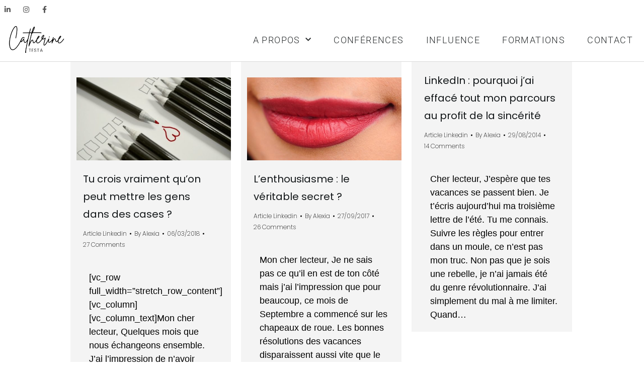

--- FILE ---
content_type: text/html; charset=UTF-8
request_url: https://catherinetesta.com/tag/lettre/
body_size: 14827
content:
<!DOCTYPE html>
<!--[if !(IE 6) | !(IE 7) | !(IE 8)  ]><!-->
<html lang="en-US" class="no-js">
<!--<![endif]-->
<head>
	<meta charset="UTF-8" />
				<meta name="viewport" content="width=device-width, initial-scale=1, maximum-scale=1, user-scalable=0"/>
				<link rel="profile" href="https://gmpg.org/xfn/11" />
	<meta name='robots' content='index, follow, max-image-preview:large, max-snippet:-1, max-video-preview:-1' />
	<style>img:is([sizes="auto" i], [sizes^="auto," i]) { contain-intrinsic-size: 3000px 1500px }</style>
	
	<!-- This site is optimized with the Yoast SEO plugin v26.0 - https://yoast.com/wordpress/plugins/seo/ -->
	<title>Archives des lettre - Catherine Testa</title>
	<link rel="canonical" href="https://catherinetesta.com/tag/lettre/" />
	<meta property="og:locale" content="en_US" />
	<meta property="og:type" content="article" />
	<meta property="og:title" content="Archives des lettre - Catherine Testa" />
	<meta property="og:url" content="https://catherinetesta.com/tag/lettre/" />
	<meta property="og:site_name" content="Catherine Testa" />
	<meta name="twitter:card" content="summary_large_image" />
	<meta name="twitter:site" content="@cath_testa" />
	<script type="application/ld+json" class="yoast-schema-graph">{"@context":"https://schema.org","@graph":[{"@type":"CollectionPage","@id":"https://catherinetesta.com/tag/lettre/","url":"https://catherinetesta.com/tag/lettre/","name":"Archives des lettre - Catherine Testa","isPartOf":{"@id":"https://catherinetesta.com/#website"},"primaryImageOfPage":{"@id":"https://catherinetesta.com/tag/lettre/#primaryimage"},"image":{"@id":"https://catherinetesta.com/tag/lettre/#primaryimage"},"thumbnailUrl":"https://catherinetesta.com/wp-content/uploads/2018/03/gens-dans-les-cases.jpg","breadcrumb":{"@id":"https://catherinetesta.com/tag/lettre/#breadcrumb"},"inLanguage":"en-US"},{"@type":"ImageObject","inLanguage":"en-US","@id":"https://catherinetesta.com/tag/lettre/#primaryimage","url":"https://catherinetesta.com/wp-content/uploads/2018/03/gens-dans-les-cases.jpg","contentUrl":"https://catherinetesta.com/wp-content/uploads/2018/03/gens-dans-les-cases.jpg","width":744,"height":400},{"@type":"BreadcrumbList","@id":"https://catherinetesta.com/tag/lettre/#breadcrumb","itemListElement":[{"@type":"ListItem","position":1,"name":"Accueil","item":"https://catherinetesta.com/"},{"@type":"ListItem","position":2,"name":"lettre"}]},{"@type":"WebSite","@id":"https://catherinetesta.com/#website","url":"https://catherinetesta.com/","name":"Catherine Testa","description":"Conférences et formations santé mentale et optimisme","publisher":{"@id":"https://catherinetesta.com/#organization"},"potentialAction":[{"@type":"SearchAction","target":{"@type":"EntryPoint","urlTemplate":"https://catherinetesta.com/?s={search_term_string}"},"query-input":{"@type":"PropertyValueSpecification","valueRequired":true,"valueName":"search_term_string"}}],"inLanguage":"en-US"},{"@type":"Organization","@id":"https://catherinetesta.com/#organization","name":"Catherine Testa","url":"https://catherinetesta.com/","logo":{"@type":"ImageObject","inLanguage":"en-US","@id":"https://catherinetesta.com/#/schema/logo/image/","url":"https://catherinetesta.com/wp-content/uploads/2018/03/livre-bonheur.jpg","contentUrl":"https://catherinetesta.com/wp-content/uploads/2018/03/livre-bonheur.jpg","width":960,"height":926,"caption":"Catherine Testa"},"image":{"@id":"https://catherinetesta.com/#/schema/logo/image/"},"sameAs":["https://fr-fr.facebook.com/catcatoff/?ref=page_internal","https://x.com/cath_testa","https://www.instagram.com/etsionsouriait/","https://www.linkedin.com/in/catherine-testa/"]}]}</script>
	<!-- / Yoast SEO plugin. -->


<link rel="alternate" type="application/rss+xml" title="Catherine Testa &raquo; Feed" href="https://catherinetesta.com/feed/" />
<link rel="alternate" type="application/rss+xml" title="Catherine Testa &raquo; Comments Feed" href="https://catherinetesta.com/comments/feed/" />
<link rel="alternate" type="application/rss+xml" title="Catherine Testa &raquo; lettre Tag Feed" href="https://catherinetesta.com/tag/lettre/feed/" />
<script>
window._wpemojiSettings = {"baseUrl":"https:\/\/s.w.org\/images\/core\/emoji\/16.0.1\/72x72\/","ext":".png","svgUrl":"https:\/\/s.w.org\/images\/core\/emoji\/16.0.1\/svg\/","svgExt":".svg","source":{"concatemoji":"https:\/\/catherinetesta.com\/wp-includes\/js\/wp-emoji-release.min.js?ver=6.8.3"}};
/*! This file is auto-generated */
!function(s,n){var o,i,e;function c(e){try{var t={supportTests:e,timestamp:(new Date).valueOf()};sessionStorage.setItem(o,JSON.stringify(t))}catch(e){}}function p(e,t,n){e.clearRect(0,0,e.canvas.width,e.canvas.height),e.fillText(t,0,0);var t=new Uint32Array(e.getImageData(0,0,e.canvas.width,e.canvas.height).data),a=(e.clearRect(0,0,e.canvas.width,e.canvas.height),e.fillText(n,0,0),new Uint32Array(e.getImageData(0,0,e.canvas.width,e.canvas.height).data));return t.every(function(e,t){return e===a[t]})}function u(e,t){e.clearRect(0,0,e.canvas.width,e.canvas.height),e.fillText(t,0,0);for(var n=e.getImageData(16,16,1,1),a=0;a<n.data.length;a++)if(0!==n.data[a])return!1;return!0}function f(e,t,n,a){switch(t){case"flag":return n(e,"\ud83c\udff3\ufe0f\u200d\u26a7\ufe0f","\ud83c\udff3\ufe0f\u200b\u26a7\ufe0f")?!1:!n(e,"\ud83c\udde8\ud83c\uddf6","\ud83c\udde8\u200b\ud83c\uddf6")&&!n(e,"\ud83c\udff4\udb40\udc67\udb40\udc62\udb40\udc65\udb40\udc6e\udb40\udc67\udb40\udc7f","\ud83c\udff4\u200b\udb40\udc67\u200b\udb40\udc62\u200b\udb40\udc65\u200b\udb40\udc6e\u200b\udb40\udc67\u200b\udb40\udc7f");case"emoji":return!a(e,"\ud83e\udedf")}return!1}function g(e,t,n,a){var r="undefined"!=typeof WorkerGlobalScope&&self instanceof WorkerGlobalScope?new OffscreenCanvas(300,150):s.createElement("canvas"),o=r.getContext("2d",{willReadFrequently:!0}),i=(o.textBaseline="top",o.font="600 32px Arial",{});return e.forEach(function(e){i[e]=t(o,e,n,a)}),i}function t(e){var t=s.createElement("script");t.src=e,t.defer=!0,s.head.appendChild(t)}"undefined"!=typeof Promise&&(o="wpEmojiSettingsSupports",i=["flag","emoji"],n.supports={everything:!0,everythingExceptFlag:!0},e=new Promise(function(e){s.addEventListener("DOMContentLoaded",e,{once:!0})}),new Promise(function(t){var n=function(){try{var e=JSON.parse(sessionStorage.getItem(o));if("object"==typeof e&&"number"==typeof e.timestamp&&(new Date).valueOf()<e.timestamp+604800&&"object"==typeof e.supportTests)return e.supportTests}catch(e){}return null}();if(!n){if("undefined"!=typeof Worker&&"undefined"!=typeof OffscreenCanvas&&"undefined"!=typeof URL&&URL.createObjectURL&&"undefined"!=typeof Blob)try{var e="postMessage("+g.toString()+"("+[JSON.stringify(i),f.toString(),p.toString(),u.toString()].join(",")+"));",a=new Blob([e],{type:"text/javascript"}),r=new Worker(URL.createObjectURL(a),{name:"wpTestEmojiSupports"});return void(r.onmessage=function(e){c(n=e.data),r.terminate(),t(n)})}catch(e){}c(n=g(i,f,p,u))}t(n)}).then(function(e){for(var t in e)n.supports[t]=e[t],n.supports.everything=n.supports.everything&&n.supports[t],"flag"!==t&&(n.supports.everythingExceptFlag=n.supports.everythingExceptFlag&&n.supports[t]);n.supports.everythingExceptFlag=n.supports.everythingExceptFlag&&!n.supports.flag,n.DOMReady=!1,n.readyCallback=function(){n.DOMReady=!0}}).then(function(){return e}).then(function(){var e;n.supports.everything||(n.readyCallback(),(e=n.source||{}).concatemoji?t(e.concatemoji):e.wpemoji&&e.twemoji&&(t(e.twemoji),t(e.wpemoji)))}))}((window,document),window._wpemojiSettings);
</script>
<style id='wp-emoji-styles-inline-css'>

	img.wp-smiley, img.emoji {
		display: inline !important;
		border: none !important;
		box-shadow: none !important;
		height: 1em !important;
		width: 1em !important;
		margin: 0 0.07em !important;
		vertical-align: -0.1em !important;
		background: none !important;
		padding: 0 !important;
	}
</style>
<link rel='stylesheet' id='wp-block-library-css' href='https://catherinetesta.com/wp-includes/css/dist/block-library/style.min.css?ver=6.8.3' media='all' />
<style id='wp-block-library-theme-inline-css'>
.wp-block-audio :where(figcaption){color:#555;font-size:13px;text-align:center}.is-dark-theme .wp-block-audio :where(figcaption){color:#ffffffa6}.wp-block-audio{margin:0 0 1em}.wp-block-code{border:1px solid #ccc;border-radius:4px;font-family:Menlo,Consolas,monaco,monospace;padding:.8em 1em}.wp-block-embed :where(figcaption){color:#555;font-size:13px;text-align:center}.is-dark-theme .wp-block-embed :where(figcaption){color:#ffffffa6}.wp-block-embed{margin:0 0 1em}.blocks-gallery-caption{color:#555;font-size:13px;text-align:center}.is-dark-theme .blocks-gallery-caption{color:#ffffffa6}:root :where(.wp-block-image figcaption){color:#555;font-size:13px;text-align:center}.is-dark-theme :root :where(.wp-block-image figcaption){color:#ffffffa6}.wp-block-image{margin:0 0 1em}.wp-block-pullquote{border-bottom:4px solid;border-top:4px solid;color:currentColor;margin-bottom:1.75em}.wp-block-pullquote cite,.wp-block-pullquote footer,.wp-block-pullquote__citation{color:currentColor;font-size:.8125em;font-style:normal;text-transform:uppercase}.wp-block-quote{border-left:.25em solid;margin:0 0 1.75em;padding-left:1em}.wp-block-quote cite,.wp-block-quote footer{color:currentColor;font-size:.8125em;font-style:normal;position:relative}.wp-block-quote:where(.has-text-align-right){border-left:none;border-right:.25em solid;padding-left:0;padding-right:1em}.wp-block-quote:where(.has-text-align-center){border:none;padding-left:0}.wp-block-quote.is-large,.wp-block-quote.is-style-large,.wp-block-quote:where(.is-style-plain){border:none}.wp-block-search .wp-block-search__label{font-weight:700}.wp-block-search__button{border:1px solid #ccc;padding:.375em .625em}:where(.wp-block-group.has-background){padding:1.25em 2.375em}.wp-block-separator.has-css-opacity{opacity:.4}.wp-block-separator{border:none;border-bottom:2px solid;margin-left:auto;margin-right:auto}.wp-block-separator.has-alpha-channel-opacity{opacity:1}.wp-block-separator:not(.is-style-wide):not(.is-style-dots){width:100px}.wp-block-separator.has-background:not(.is-style-dots){border-bottom:none;height:1px}.wp-block-separator.has-background:not(.is-style-wide):not(.is-style-dots){height:2px}.wp-block-table{margin:0 0 1em}.wp-block-table td,.wp-block-table th{word-break:normal}.wp-block-table :where(figcaption){color:#555;font-size:13px;text-align:center}.is-dark-theme .wp-block-table :where(figcaption){color:#ffffffa6}.wp-block-video :where(figcaption){color:#555;font-size:13px;text-align:center}.is-dark-theme .wp-block-video :where(figcaption){color:#ffffffa6}.wp-block-video{margin:0 0 1em}:root :where(.wp-block-template-part.has-background){margin-bottom:0;margin-top:0;padding:1.25em 2.375em}
</style>
<style id='classic-theme-styles-inline-css'>
/*! This file is auto-generated */
.wp-block-button__link{color:#fff;background-color:#32373c;border-radius:9999px;box-shadow:none;text-decoration:none;padding:calc(.667em + 2px) calc(1.333em + 2px);font-size:1.125em}.wp-block-file__button{background:#32373c;color:#fff;text-decoration:none}
</style>
<style id='dt-cr-svg-inline-style-inline-css'>
.dt-cr-svg-icon{border:none;display:flex;justify-content:var(--svg-alignment,left)}.dt-cr-svg-icon svg{height:auto;max-width:100%;transition:color .1s,fill .1s,stroke .1s;width:var(--svg-width,auto)}.dt-cr-svg-icon>.svg-wrapper{align-items:center;border-style:solid;border-width:0;display:flex;font-size:var(--svg-width,auto);justify-content:center;line-height:1;transition:background-color .1s,border-color .1s}.has-border-color>.svg-wrapper{border-width:2px}

</style>
<style id='dt-cr-simple-scroller-style-inline-css'>
.dt-cr-svg-icon{border:none;display:flex;justify-content:var(--svg-alignment,left)}.dt-cr-svg-icon svg{height:auto;max-width:100%;transition:color .1s,fill .1s,stroke .1s;width:var(--svg-width,auto)}.dt-cr-svg-icon>.svg-wrapper{align-items:center;border-style:solid;border-width:0;display:flex;font-size:var(--svg-width,auto);justify-content:center;line-height:1;transition:background-color .1s,border-color .1s}.has-border-color>.svg-wrapper{border-width:2px}

</style>
<style id='global-styles-inline-css'>
:root{--wp--preset--aspect-ratio--square: 1;--wp--preset--aspect-ratio--4-3: 4/3;--wp--preset--aspect-ratio--3-4: 3/4;--wp--preset--aspect-ratio--3-2: 3/2;--wp--preset--aspect-ratio--2-3: 2/3;--wp--preset--aspect-ratio--16-9: 16/9;--wp--preset--aspect-ratio--9-16: 9/16;--wp--preset--color--black: #000000;--wp--preset--color--cyan-bluish-gray: #abb8c3;--wp--preset--color--white: #FFF;--wp--preset--color--pale-pink: #f78da7;--wp--preset--color--vivid-red: #cf2e2e;--wp--preset--color--luminous-vivid-orange: #ff6900;--wp--preset--color--luminous-vivid-amber: #fcb900;--wp--preset--color--light-green-cyan: #7bdcb5;--wp--preset--color--vivid-green-cyan: #00d084;--wp--preset--color--pale-cyan-blue: #8ed1fc;--wp--preset--color--vivid-cyan-blue: #0693e3;--wp--preset--color--vivid-purple: #9b51e0;--wp--preset--color--accent: #000000;--wp--preset--color--dark-gray: #111;--wp--preset--color--light-gray: #767676;--wp--preset--gradient--vivid-cyan-blue-to-vivid-purple: linear-gradient(135deg,rgba(6,147,227,1) 0%,rgb(155,81,224) 100%);--wp--preset--gradient--light-green-cyan-to-vivid-green-cyan: linear-gradient(135deg,rgb(122,220,180) 0%,rgb(0,208,130) 100%);--wp--preset--gradient--luminous-vivid-amber-to-luminous-vivid-orange: linear-gradient(135deg,rgba(252,185,0,1) 0%,rgba(255,105,0,1) 100%);--wp--preset--gradient--luminous-vivid-orange-to-vivid-red: linear-gradient(135deg,rgba(255,105,0,1) 0%,rgb(207,46,46) 100%);--wp--preset--gradient--very-light-gray-to-cyan-bluish-gray: linear-gradient(135deg,rgb(238,238,238) 0%,rgb(169,184,195) 100%);--wp--preset--gradient--cool-to-warm-spectrum: linear-gradient(135deg,rgb(74,234,220) 0%,rgb(151,120,209) 20%,rgb(207,42,186) 40%,rgb(238,44,130) 60%,rgb(251,105,98) 80%,rgb(254,248,76) 100%);--wp--preset--gradient--blush-light-purple: linear-gradient(135deg,rgb(255,206,236) 0%,rgb(152,150,240) 100%);--wp--preset--gradient--blush-bordeaux: linear-gradient(135deg,rgb(254,205,165) 0%,rgb(254,45,45) 50%,rgb(107,0,62) 100%);--wp--preset--gradient--luminous-dusk: linear-gradient(135deg,rgb(255,203,112) 0%,rgb(199,81,192) 50%,rgb(65,88,208) 100%);--wp--preset--gradient--pale-ocean: linear-gradient(135deg,rgb(255,245,203) 0%,rgb(182,227,212) 50%,rgb(51,167,181) 100%);--wp--preset--gradient--electric-grass: linear-gradient(135deg,rgb(202,248,128) 0%,rgb(113,206,126) 100%);--wp--preset--gradient--midnight: linear-gradient(135deg,rgb(2,3,129) 0%,rgb(40,116,252) 100%);--wp--preset--font-size--small: 13px;--wp--preset--font-size--medium: 20px;--wp--preset--font-size--large: 36px;--wp--preset--font-size--x-large: 42px;--wp--preset--spacing--20: 0.44rem;--wp--preset--spacing--30: 0.67rem;--wp--preset--spacing--40: 1rem;--wp--preset--spacing--50: 1.5rem;--wp--preset--spacing--60: 2.25rem;--wp--preset--spacing--70: 3.38rem;--wp--preset--spacing--80: 5.06rem;--wp--preset--shadow--natural: 6px 6px 9px rgba(0, 0, 0, 0.2);--wp--preset--shadow--deep: 12px 12px 50px rgba(0, 0, 0, 0.4);--wp--preset--shadow--sharp: 6px 6px 0px rgba(0, 0, 0, 0.2);--wp--preset--shadow--outlined: 6px 6px 0px -3px rgba(255, 255, 255, 1), 6px 6px rgba(0, 0, 0, 1);--wp--preset--shadow--crisp: 6px 6px 0px rgba(0, 0, 0, 1);}:where(.is-layout-flex){gap: 0.5em;}:where(.is-layout-grid){gap: 0.5em;}body .is-layout-flex{display: flex;}.is-layout-flex{flex-wrap: wrap;align-items: center;}.is-layout-flex > :is(*, div){margin: 0;}body .is-layout-grid{display: grid;}.is-layout-grid > :is(*, div){margin: 0;}:where(.wp-block-columns.is-layout-flex){gap: 2em;}:where(.wp-block-columns.is-layout-grid){gap: 2em;}:where(.wp-block-post-template.is-layout-flex){gap: 1.25em;}:where(.wp-block-post-template.is-layout-grid){gap: 1.25em;}.has-black-color{color: var(--wp--preset--color--black) !important;}.has-cyan-bluish-gray-color{color: var(--wp--preset--color--cyan-bluish-gray) !important;}.has-white-color{color: var(--wp--preset--color--white) !important;}.has-pale-pink-color{color: var(--wp--preset--color--pale-pink) !important;}.has-vivid-red-color{color: var(--wp--preset--color--vivid-red) !important;}.has-luminous-vivid-orange-color{color: var(--wp--preset--color--luminous-vivid-orange) !important;}.has-luminous-vivid-amber-color{color: var(--wp--preset--color--luminous-vivid-amber) !important;}.has-light-green-cyan-color{color: var(--wp--preset--color--light-green-cyan) !important;}.has-vivid-green-cyan-color{color: var(--wp--preset--color--vivid-green-cyan) !important;}.has-pale-cyan-blue-color{color: var(--wp--preset--color--pale-cyan-blue) !important;}.has-vivid-cyan-blue-color{color: var(--wp--preset--color--vivid-cyan-blue) !important;}.has-vivid-purple-color{color: var(--wp--preset--color--vivid-purple) !important;}.has-black-background-color{background-color: var(--wp--preset--color--black) !important;}.has-cyan-bluish-gray-background-color{background-color: var(--wp--preset--color--cyan-bluish-gray) !important;}.has-white-background-color{background-color: var(--wp--preset--color--white) !important;}.has-pale-pink-background-color{background-color: var(--wp--preset--color--pale-pink) !important;}.has-vivid-red-background-color{background-color: var(--wp--preset--color--vivid-red) !important;}.has-luminous-vivid-orange-background-color{background-color: var(--wp--preset--color--luminous-vivid-orange) !important;}.has-luminous-vivid-amber-background-color{background-color: var(--wp--preset--color--luminous-vivid-amber) !important;}.has-light-green-cyan-background-color{background-color: var(--wp--preset--color--light-green-cyan) !important;}.has-vivid-green-cyan-background-color{background-color: var(--wp--preset--color--vivid-green-cyan) !important;}.has-pale-cyan-blue-background-color{background-color: var(--wp--preset--color--pale-cyan-blue) !important;}.has-vivid-cyan-blue-background-color{background-color: var(--wp--preset--color--vivid-cyan-blue) !important;}.has-vivid-purple-background-color{background-color: var(--wp--preset--color--vivid-purple) !important;}.has-black-border-color{border-color: var(--wp--preset--color--black) !important;}.has-cyan-bluish-gray-border-color{border-color: var(--wp--preset--color--cyan-bluish-gray) !important;}.has-white-border-color{border-color: var(--wp--preset--color--white) !important;}.has-pale-pink-border-color{border-color: var(--wp--preset--color--pale-pink) !important;}.has-vivid-red-border-color{border-color: var(--wp--preset--color--vivid-red) !important;}.has-luminous-vivid-orange-border-color{border-color: var(--wp--preset--color--luminous-vivid-orange) !important;}.has-luminous-vivid-amber-border-color{border-color: var(--wp--preset--color--luminous-vivid-amber) !important;}.has-light-green-cyan-border-color{border-color: var(--wp--preset--color--light-green-cyan) !important;}.has-vivid-green-cyan-border-color{border-color: var(--wp--preset--color--vivid-green-cyan) !important;}.has-pale-cyan-blue-border-color{border-color: var(--wp--preset--color--pale-cyan-blue) !important;}.has-vivid-cyan-blue-border-color{border-color: var(--wp--preset--color--vivid-cyan-blue) !important;}.has-vivid-purple-border-color{border-color: var(--wp--preset--color--vivid-purple) !important;}.has-vivid-cyan-blue-to-vivid-purple-gradient-background{background: var(--wp--preset--gradient--vivid-cyan-blue-to-vivid-purple) !important;}.has-light-green-cyan-to-vivid-green-cyan-gradient-background{background: var(--wp--preset--gradient--light-green-cyan-to-vivid-green-cyan) !important;}.has-luminous-vivid-amber-to-luminous-vivid-orange-gradient-background{background: var(--wp--preset--gradient--luminous-vivid-amber-to-luminous-vivid-orange) !important;}.has-luminous-vivid-orange-to-vivid-red-gradient-background{background: var(--wp--preset--gradient--luminous-vivid-orange-to-vivid-red) !important;}.has-very-light-gray-to-cyan-bluish-gray-gradient-background{background: var(--wp--preset--gradient--very-light-gray-to-cyan-bluish-gray) !important;}.has-cool-to-warm-spectrum-gradient-background{background: var(--wp--preset--gradient--cool-to-warm-spectrum) !important;}.has-blush-light-purple-gradient-background{background: var(--wp--preset--gradient--blush-light-purple) !important;}.has-blush-bordeaux-gradient-background{background: var(--wp--preset--gradient--blush-bordeaux) !important;}.has-luminous-dusk-gradient-background{background: var(--wp--preset--gradient--luminous-dusk) !important;}.has-pale-ocean-gradient-background{background: var(--wp--preset--gradient--pale-ocean) !important;}.has-electric-grass-gradient-background{background: var(--wp--preset--gradient--electric-grass) !important;}.has-midnight-gradient-background{background: var(--wp--preset--gradient--midnight) !important;}.has-small-font-size{font-size: var(--wp--preset--font-size--small) !important;}.has-medium-font-size{font-size: var(--wp--preset--font-size--medium) !important;}.has-large-font-size{font-size: var(--wp--preset--font-size--large) !important;}.has-x-large-font-size{font-size: var(--wp--preset--font-size--x-large) !important;}
:where(.wp-block-post-template.is-layout-flex){gap: 1.25em;}:where(.wp-block-post-template.is-layout-grid){gap: 1.25em;}
:where(.wp-block-columns.is-layout-flex){gap: 2em;}:where(.wp-block-columns.is-layout-grid){gap: 2em;}
:root :where(.wp-block-pullquote){font-size: 1.5em;line-height: 1.6;}
</style>
<link rel='stylesheet' id='the7-font-css' href='https://catherinetesta.com/wp-content/themes/dt-the7/fonts/icomoon-the7-font/icomoon-the7-font.min.css?ver=12.9.1' media='all' />
<link rel='stylesheet' id='the7-awesome-fonts-css' href='https://catherinetesta.com/wp-content/themes/dt-the7/fonts/FontAwesome/css/all.min.css?ver=12.9.1' media='all' />
<link rel='stylesheet' id='the7-awesome-fonts-back-css' href='https://catherinetesta.com/wp-content/themes/dt-the7/fonts/FontAwesome/back-compat.min.css?ver=12.9.1' media='all' />
<link rel='stylesheet' id='the7-Defaults-css' href='https://catherinetesta.com/wp-content/uploads/smile_fonts/Defaults/Defaults.css?ver=6.8.3' media='all' />
<link rel='stylesheet' id='the7-icomoon-elegent-line-icons-32x32-css' href='https://catherinetesta.com/wp-content/uploads/smile_fonts/icomoon-elegent-line-icons-32x32/icomoon-elegent-line-icons-32x32.css?ver=6.8.3' media='all' />
<link rel='stylesheet' id='the7-icomoon-free-social-contact-16x16-css' href='https://catherinetesta.com/wp-content/uploads/smile_fonts/icomoon-free-social-contact-16x16/icomoon-free-social-contact-16x16.css?ver=6.8.3' media='all' />
<link rel='stylesheet' id='elementor-frontend-css' href='https://catherinetesta.com/wp-content/plugins/elementor/assets/css/frontend.min.css?ver=3.32.4' media='all' />
<link rel='stylesheet' id='widget-social-icons-css' href='https://catherinetesta.com/wp-content/plugins/elementor/assets/css/widget-social-icons.min.css?ver=3.32.4' media='all' />
<link rel='stylesheet' id='e-apple-webkit-css' href='https://catherinetesta.com/wp-content/plugins/elementor/assets/css/conditionals/apple-webkit.min.css?ver=3.32.4' media='all' />
<link rel='stylesheet' id='widget-image-css' href='https://catherinetesta.com/wp-content/plugins/elementor/assets/css/widget-image.min.css?ver=3.32.4' media='all' />
<link rel='stylesheet' id='widget-nav-menu-css' href='https://catherinetesta.com/wp-content/plugins/elementor-pro/assets/css/widget-nav-menu.min.css?ver=3.32.2' media='all' />
<link rel='stylesheet' id='the7-e-sticky-effect-css' href='https://catherinetesta.com/wp-content/themes/dt-the7/css/compatibility/elementor/the7-sticky-effects.min.css?ver=12.9.1' media='all' />
<link rel='stylesheet' id='elementor-icons-css' href='https://catherinetesta.com/wp-content/plugins/elementor/assets/lib/eicons/css/elementor-icons.min.css?ver=5.44.0' media='all' />
<link rel='stylesheet' id='elementor-post-4298-css' href='https://catherinetesta.com/wp-content/uploads/elementor/css/post-4298.css?ver=1768343587' media='all' />
<link rel='stylesheet' id='font-awesome-5-all-css' href='https://catherinetesta.com/wp-content/plugins/elementor/assets/lib/font-awesome/css/all.min.css?ver=3.32.4' media='all' />
<link rel='stylesheet' id='font-awesome-4-shim-css' href='https://catherinetesta.com/wp-content/plugins/elementor/assets/lib/font-awesome/css/v4-shims.min.css?ver=3.32.4' media='all' />
<link rel='stylesheet' id='elementor-post-4923-css' href='https://catherinetesta.com/wp-content/uploads/elementor/css/post-4923.css?ver=1768343587' media='all' />
<link rel='stylesheet' id='dt-cr__bundle__view-style-css' href='https://catherinetesta.com/wp-content/plugins/the7-block-editor/dist/bundle/view.css?ver=378305001630769230c0' media='all' />
<link rel='stylesheet' id='dt-cr__simple-scroller__index-style-css' href='https://catherinetesta.com/wp-content/plugins/the7-block-editor/dist/libs/multipurpose-scroller/index.css?ver=d4d7bd1a2807c5f5da24' media='all' />
<link rel='stylesheet' id='dt-main-css' href='https://catherinetesta.com/wp-content/themes/dt-the7/css/main.min.css?ver=12.9.1' media='all' />
<style id='dt-main-inline-css'>
body #load {
  display: block;
  height: 100%;
  overflow: hidden;
  position: fixed;
  width: 100%;
  z-index: 9901;
  opacity: 1;
  visibility: visible;
  transition: all .35s ease-out;
}
.load-wrap {
  width: 100%;
  height: 100%;
  background-position: center center;
  background-repeat: no-repeat;
  text-align: center;
  display: -ms-flexbox;
  display: -ms-flex;
  display: flex;
  -ms-align-items: center;
  -ms-flex-align: center;
  align-items: center;
  -ms-flex-flow: column wrap;
  flex-flow: column wrap;
  -ms-flex-pack: center;
  -ms-justify-content: center;
  justify-content: center;
}
.load-wrap > svg {
  position: absolute;
  top: 50%;
  left: 50%;
  transform: translate(-50%,-50%);
}
#load {
  background: var(--the7-elementor-beautiful-loading-bg,#ffffff);
  --the7-beautiful-spinner-color2: var(--the7-beautiful-spinner-color,rgba(19,23,25,0.3));
}

</style>
<link rel='stylesheet' id='the7-custom-scrollbar-css' href='https://catherinetesta.com/wp-content/themes/dt-the7/lib/custom-scrollbar/custom-scrollbar.min.css?ver=12.9.1' media='all' />
<link rel='stylesheet' id='the7-core-css' href='https://catherinetesta.com/wp-content/plugins/dt-the7-core/assets/css/post-type.min.css?ver=2.7.12' media='all' />
<link rel='stylesheet' id='the7-css-vars-css' href='https://catherinetesta.com/wp-content/uploads/the7-css/css-vars.css?ver=4749059d1369' media='all' />
<link rel='stylesheet' id='dt-custom-css' href='https://catherinetesta.com/wp-content/uploads/the7-css/custom.css?ver=4749059d1369' media='all' />
<link rel='stylesheet' id='dt-media-css' href='https://catherinetesta.com/wp-content/uploads/the7-css/media.css?ver=4749059d1369' media='all' />
<link rel='stylesheet' id='the7-mega-menu-css' href='https://catherinetesta.com/wp-content/uploads/the7-css/mega-menu.css?ver=4749059d1369' media='all' />
<link rel='stylesheet' id='the7-elements-albums-portfolio-css' href='https://catherinetesta.com/wp-content/uploads/the7-css/the7-elements-albums-portfolio.css?ver=4749059d1369' media='all' />
<link rel='stylesheet' id='the7-elements-css' href='https://catherinetesta.com/wp-content/uploads/the7-css/post-type-dynamic.css?ver=4749059d1369' media='all' />
<link rel='stylesheet' id='style-css' href='https://catherinetesta.com/wp-content/themes/dt-the7/style.css?ver=12.9.1' media='all' />
<link rel='stylesheet' id='the7-elementor-global-css' href='https://catherinetesta.com/wp-content/themes/dt-the7/css/compatibility/elementor/elementor-global.min.css?ver=12.9.1' media='all' />
<link rel='stylesheet' id='elementor-gf-local-roboto-css' href='https://catherinetesta.com/wp-content/uploads/elementor/google-fonts/css/roboto.css?ver=1742044770' media='all' />
<link rel='stylesheet' id='elementor-gf-local-robotoslab-css' href='https://catherinetesta.com/wp-content/uploads/elementor/google-fonts/css/robotoslab.css?ver=1742044772' media='all' />
<link rel='stylesheet' id='elementor-gf-local-poppins-css' href='https://catherinetesta.com/wp-content/uploads/elementor/google-fonts/css/poppins.css?ver=1742044774' media='all' />
<link rel='stylesheet' id='elementor-icons-shared-0-css' href='https://catherinetesta.com/wp-content/plugins/elementor/assets/lib/font-awesome/css/fontawesome.min.css?ver=5.15.3' media='all' />
<link rel='stylesheet' id='elementor-icons-fa-brands-css' href='https://catherinetesta.com/wp-content/plugins/elementor/assets/lib/font-awesome/css/brands.min.css?ver=5.15.3' media='all' />
<link rel='stylesheet' id='elementor-icons-fa-solid-css' href='https://catherinetesta.com/wp-content/plugins/elementor/assets/lib/font-awesome/css/solid.min.css?ver=5.15.3' media='all' />
<script src="https://catherinetesta.com/wp-includes/js/jquery/jquery.min.js?ver=3.7.1" id="jquery-core-js"></script>
<script src="https://catherinetesta.com/wp-includes/js/jquery/jquery-migrate.min.js?ver=3.4.1" id="jquery-migrate-js"></script>
<script src="https://catherinetesta.com/wp-content/plugins/elementor/assets/lib/font-awesome/js/v4-shims.min.js?ver=3.32.4" id="font-awesome-4-shim-js"></script>
<script src="https://catherinetesta.com/wp-includes/js/dist/dom-ready.min.js?ver=f77871ff7694fffea381" id="wp-dom-ready-js"></script>
<script id="dt-above-fold-js-extra">
var dtLocal = {"themeUrl":"https:\/\/catherinetesta.com\/wp-content\/themes\/dt-the7","passText":"To view this protected post, enter the password below:","moreButtonText":{"loading":"Loading...","loadMore":"Load more"},"postID":"2237","ajaxurl":"https:\/\/catherinetesta.com\/wp-admin\/admin-ajax.php","REST":{"baseUrl":"https:\/\/catherinetesta.com\/wp-json\/the7\/v1","endpoints":{"sendMail":"\/send-mail"}},"contactMessages":{"required":"One or more fields have an error. Please check and try again.","terms":"Please accept the privacy policy.","fillTheCaptchaError":"Please, fill the captcha."},"captchaSiteKey":"","ajaxNonce":"a92c4a877c","pageData":{"type":"archive","template":"archive","layout":"masonry"},"themeSettings":{"smoothScroll":"off","lazyLoading":false,"desktopHeader":{"height":30},"ToggleCaptionEnabled":"disabled","ToggleCaption":"Navigation","floatingHeader":{"showAfter":120,"showMenu":false,"height":74,"logo":{"showLogo":true,"html":"<img class=\" preload-me\" src=\"https:\/\/catherinetesta.com\/wp-content\/uploads\/2021\/06\/logo_Catherine.png\" srcset=\"https:\/\/catherinetesta.com\/wp-content\/uploads\/2021\/06\/logo_Catherine.png 256w, https:\/\/catherinetesta.com\/wp-content\/uploads\/2021\/06\/logo_Catherine.png 256w\" width=\"256\" height=\"154\"   sizes=\"256px\" alt=\"Catherine Testa\" \/>","url":"https:\/\/catherinetesta.com\/"}},"topLine":{"floatingTopLine":{"logo":{"showLogo":false,"html":""}}},"mobileHeader":{"firstSwitchPoint":600,"secondSwitchPoint":600,"firstSwitchPointHeight":50,"secondSwitchPointHeight":50,"mobileToggleCaptionEnabled":"disabled","mobileToggleCaption":"Menu"},"stickyMobileHeaderFirstSwitch":{"logo":{"html":""}},"stickyMobileHeaderSecondSwitch":{"logo":{"html":""}},"sidebar":{"switchPoint":970},"boxedWidth":"1280px"},"elementor":{"settings":{"container_width":1140}}};
var dtShare = {"shareButtonText":{"facebook":"Share on Facebook","twitter":"Share on X","pinterest":"Pin it","linkedin":"Share on Linkedin","whatsapp":"Share on Whatsapp"},"overlayOpacity":"85"};
</script>
<script src="https://catherinetesta.com/wp-content/themes/dt-the7/js/above-the-fold.min.js?ver=12.9.1" id="dt-above-fold-js"></script>
<link rel="https://api.w.org/" href="https://catherinetesta.com/wp-json/" /><link rel="alternate" title="JSON" type="application/json" href="https://catherinetesta.com/wp-json/wp/v2/tags/46" /><link rel="EditURI" type="application/rsd+xml" title="RSD" href="https://catherinetesta.com/xmlrpc.php?rsd" />
<meta name="generator" content="WordPress 6.8.3" />
	<link rel="preconnect" href="https://fonts.googleapis.com">
	<link rel="preconnect" href="https://fonts.gstatic.com">
	<link href='https://fonts.googleapis.com/css2?display=swap&family=Lato:wght@300&family=Montserrat:wght@500&family=La+Belle+Aurore' rel='stylesheet'><meta name="generator" content="Elementor 3.32.4; settings: css_print_method-external, google_font-enabled, font_display-auto">
			<style>
				.e-con.e-parent:nth-of-type(n+4):not(.e-lazyloaded):not(.e-no-lazyload),
				.e-con.e-parent:nth-of-type(n+4):not(.e-lazyloaded):not(.e-no-lazyload) * {
					background-image: none !important;
				}
				@media screen and (max-height: 1024px) {
					.e-con.e-parent:nth-of-type(n+3):not(.e-lazyloaded):not(.e-no-lazyload),
					.e-con.e-parent:nth-of-type(n+3):not(.e-lazyloaded):not(.e-no-lazyload) * {
						background-image: none !important;
					}
				}
				@media screen and (max-height: 640px) {
					.e-con.e-parent:nth-of-type(n+2):not(.e-lazyloaded):not(.e-no-lazyload),
					.e-con.e-parent:nth-of-type(n+2):not(.e-lazyloaded):not(.e-no-lazyload) * {
						background-image: none !important;
					}
				}
			</style>
			<script type="text/javascript" id="the7-loader-script">
document.addEventListener("DOMContentLoaded", function(event) {
	var load = document.getElementById("load");
	if(!load.classList.contains('loader-removed')){
		var removeLoading = setTimeout(function() {
			load.className += " loader-removed";
		}, 300);
	}
});
</script>
		<link rel="icon" href="https://catherinetesta.com/wp-content/uploads/2021/07/logo_Catherine-1.png" type="image/png" sizes="16x16"/><link rel="icon" href="https://catherinetesta.com/wp-content/uploads/2021/07/logo_Catherine-1.png" type="image/png" sizes="32x32"/>	<style id="egf-frontend-styles" type="text/css">
		p {font-family: 'Century Gothic', sans-serif;font-size: 18px;font-style: normal;font-weight: 400;line-height: 1.5;margin-top: 31px;margin-left: 12px;text-decoration: none;text-transform: none;border-top-style: none;} h1 {} h2 {color: #000000;font-family: 'Lato', sans-serif;font-style: normal;font-weight: 300;text-decoration: none;} h6 {color: #ffffff;font-family: 'Montserrat', sans-serif;font-size: 29px;font-style: normal;font-weight: 500;line-height: 1.8;} h4 {font-family: 'La Belle Aurore', sans-serif;font-size: 30px;font-style: normal;font-weight: 400;} h3 {} h5 {} 	</style>
	</head>
<body id="the7-body" class="archive tag tag-lettre tag-46 wp-custom-logo wp-embed-responsive wp-theme-dt-the7 the7-core-ver-2.7.12 layout-masonry description-under-image dt-responsive-on right-mobile-menu-close-icon ouside-menu-close-icon mobile-hamburger-close-bg-enable mobile-hamburger-close-bg-hover-enable  fade-medium-mobile-menu-close-icon fade-medium-menu-close-icon srcset-enabled btn-flat custom-btn-color custom-btn-hover-color sticky-mobile-header top-header first-switch-logo-left first-switch-menu-right second-switch-logo-left second-switch-menu-right right-mobile-menu layzr-loading-on no-avatars popup-message-style the7-ver-12.9.1 the7-elementor-typography dt-fa-compatibility elementor-default elementor-kit-4298">
<!-- The7 12.9.1 -->
<div id="load" class="ring-loader">
	<div class="load-wrap">
<style type="text/css">
    .the7-spinner {
        width: 72px;
        height: 72px;
        position: relative;
    }
    .the7-spinner > div {
        border-radius: 50%;
        width: 9px;
        left: 0;
        box-sizing: border-box;
        display: block;
        position: absolute;
        border: 9px solid #fff;
        width: 72px;
        height: 72px;
    }
    .the7-spinner-ring-bg{
        opacity: 0.25;
    }
    div.the7-spinner-ring {
        animation: spinner-animation 0.8s cubic-bezier(1, 1, 1, 1) infinite;
        border-color:var(--the7-beautiful-spinner-color2) transparent transparent transparent;
    }

    @keyframes spinner-animation{
        from{
            transform: rotate(0deg);
        }
        to {
            transform: rotate(360deg);
        }
    }
</style>

<div class="the7-spinner">
    <div class="the7-spinner-ring-bg"></div>
    <div class="the7-spinner-ring"></div>
</div></div>
</div>
<div id="page" >
	<a class="skip-link screen-reader-text" href="#content">Skip to content</a>

		<header data-elementor-type="header" data-elementor-id="4923" class="elementor elementor-4923 elementor-location-header" data-elementor-post-type="elementor_library">
					<section class="elementor-section elementor-top-section elementor-element elementor-element-8d6c90f elementor-section-full_width elementor-section-stretched elementor-section-height-default elementor-section-height-default" data-id="8d6c90f" data-element_type="section" data-settings="{&quot;stretch_section&quot;:&quot;section-stretched&quot;}">
						<div class="elementor-container elementor-column-gap-no">
					<div class="elementor-column elementor-col-50 elementor-top-column elementor-element elementor-element-c7bf860" data-id="c7bf860" data-element_type="column">
			<div class="elementor-widget-wrap elementor-element-populated">
						<div class="elementor-element elementor-element-7d0849da e-grid-align-left e-grid-align-mobile-center elementor-shape-rounded elementor-grid-0 elementor-widget elementor-widget-social-icons" data-id="7d0849da" data-element_type="widget" data-widget_type="social-icons.default">
				<div class="elementor-widget-container">
							<div class="elementor-social-icons-wrapper elementor-grid" role="list">
							<span class="elementor-grid-item" role="listitem">
					<a class="elementor-icon elementor-social-icon elementor-social-icon-linkedin elementor-repeater-item-ae6ecbf" href="https://www.linkedin.com/in/catherine-testa/" target="_blank">
						<span class="elementor-screen-only">Linkedin</span>
						<i aria-hidden="true" class="fab fa-linkedin"></i>					</a>
				</span>
							<span class="elementor-grid-item" role="listitem">
					<a class="elementor-icon elementor-social-icon elementor-social-icon-instagram elementor-repeater-item-7c2bcc0" href="https://www.instagram.com/etsionsouriait/" target="_blank">
						<span class="elementor-screen-only">Instagram</span>
						<i aria-hidden="true" class="fab fa-instagram"></i>					</a>
				</span>
							<span class="elementor-grid-item" role="listitem">
					<a class="elementor-icon elementor-social-icon elementor-social-icon-facebook-f elementor-repeater-item-5646027" href="https://www.facebook.com/catcatoff" target="_blank">
						<span class="elementor-screen-only">Facebook-f</span>
						<i aria-hidden="true" class="fab fa-facebook-f"></i>					</a>
				</span>
					</div>
						</div>
				</div>
					</div>
		</div>
				<div class="elementor-column elementor-col-50 elementor-top-column elementor-element elementor-element-2527aa1" data-id="2527aa1" data-element_type="column">
			<div class="elementor-widget-wrap">
							</div>
		</div>
					</div>
		</section>
				<section class="elementor-section elementor-top-section elementor-element elementor-element-2dc38633 elementor-section-content-middle elementor-section-full_width the7-e-sticky-row-yes elementor-section-height-default elementor-section-height-default" data-id="2dc38633" data-element_type="section" data-settings="{&quot;background_background&quot;:&quot;classic&quot;,&quot;the7_sticky_row&quot;:&quot;yes&quot;,&quot;the7_sticky_row_devices&quot;:[&quot;desktop&quot;,&quot;tablet&quot;,&quot;mobile&quot;],&quot;the7_sticky_row_offset&quot;:0}">
						<div class="elementor-container elementor-column-gap-no">
					<div class="elementor-column elementor-col-50 elementor-top-column elementor-element elementor-element-2d02bb4d" data-id="2d02bb4d" data-element_type="column" data-settings="{&quot;background_background&quot;:&quot;classic&quot;}">
			<div class="elementor-widget-wrap elementor-element-populated">
						<div class="elementor-element elementor-element-771dcb89 elementor-widget-tablet__width-initial elementor-widget elementor-widget-theme-site-logo elementor-widget-image" data-id="771dcb89" data-element_type="widget" data-widget_type="theme-site-logo.default">
				<div class="elementor-widget-container">
											<a href="https://catherinetesta.com">
			<img width="256" height="154" src="https://catherinetesta.com/wp-content/uploads/2021/06/logo_Catherine.png" class="attachment-large size-large wp-image-2811" alt="" />				</a>
											</div>
				</div>
					</div>
		</div>
				<div class="elementor-column elementor-col-50 elementor-top-column elementor-element elementor-element-7347922e" data-id="7347922e" data-element_type="column">
			<div class="elementor-widget-wrap elementor-element-populated">
						<div class="elementor-element elementor-element-73874376 elementor-nav-menu__align-end elementor-nav-menu--stretch elementor-widget__width-initial elementor-widget-tablet__width-initial elementor-nav-menu--dropdown-tablet elementor-nav-menu__text-align-aside elementor-nav-menu--toggle elementor-nav-menu--burger elementor-widget elementor-widget-nav-menu" data-id="73874376" data-element_type="widget" data-settings="{&quot;full_width&quot;:&quot;stretch&quot;,&quot;submenu_icon&quot;:{&quot;value&quot;:&quot;&lt;i class=\&quot;fas fa-chevron-down\&quot; aria-hidden=\&quot;true\&quot;&gt;&lt;\/i&gt;&quot;,&quot;library&quot;:&quot;fa-solid&quot;},&quot;layout&quot;:&quot;horizontal&quot;,&quot;toggle&quot;:&quot;burger&quot;}" data-widget_type="nav-menu.default">
				<div class="elementor-widget-container">
								<nav aria-label="Menu" class="elementor-nav-menu--main elementor-nav-menu__container elementor-nav-menu--layout-horizontal e--pointer-underline e--animation-fade">
				<ul id="menu-1-73874376" class="elementor-nav-menu"><li class="menu-item menu-item-type-post_type menu-item-object-page menu-item-home menu-item-has-children menu-item-2044"><a href="https://catherinetesta.com/" class="elementor-item">A PROPOS</a>
<ul class="sub-menu elementor-nav-menu--dropdown">
	<li class="menu-item menu-item-type-post_type menu-item-object-page menu-item-2047"><a href="https://catherinetesta.com/conferenciere/" class="elementor-sub-item">BIOGRAPHIE</a></li>
	<li class="menu-item menu-item-type-post_type menu-item-object-page menu-item-2655"><a href="https://catherinetesta.com/livre-sur-loptimisme/" class="elementor-sub-item">LIVRES</a></li>
	<li class="menu-item menu-item-type-post_type menu-item-object-page menu-item-4637"><a href="https://catherinetesta.com/bonheur-en-entreprise/" class="elementor-sub-item">PRESSE</a></li>
</ul>
</li>
<li class="menu-item menu-item-type-post_type menu-item-object-page menu-item-2654"><a href="https://catherinetesta.com/conference-optimisme/" class="elementor-item">CONFÉRENCES</a></li>
<li class="menu-item menu-item-type-post_type menu-item-object-page menu-item-3947"><a href="https://catherinetesta.com/influenceuse-rh/" class="elementor-item">INFLUENCE</a></li>
<li class="menu-item menu-item-type-post_type menu-item-object-page menu-item-2663"><a href="https://catherinetesta.com/formation-sante-mentale/" class="elementor-item">FORMATIONS</a></li>
<li class="menu-item menu-item-type-post_type menu-item-object-page menu-item-2043"><a href="https://catherinetesta.com/conference-en-entreprise/" class="elementor-item">CONTACT</a></li>
</ul>			</nav>
					<div class="elementor-menu-toggle" role="button" tabindex="0" aria-label="Menu Toggle" aria-expanded="false">
			<i aria-hidden="true" role="presentation" class="elementor-menu-toggle__icon--open eicon-menu-bar"></i><i aria-hidden="true" role="presentation" class="elementor-menu-toggle__icon--close eicon-close"></i>		</div>
					<nav class="elementor-nav-menu--dropdown elementor-nav-menu__container" aria-hidden="true">
				<ul id="menu-2-73874376" class="elementor-nav-menu"><li class="menu-item menu-item-type-post_type menu-item-object-page menu-item-home menu-item-has-children menu-item-2044"><a href="https://catherinetesta.com/" class="elementor-item" tabindex="-1">A PROPOS</a>
<ul class="sub-menu elementor-nav-menu--dropdown">
	<li class="menu-item menu-item-type-post_type menu-item-object-page menu-item-2047"><a href="https://catherinetesta.com/conferenciere/" class="elementor-sub-item" tabindex="-1">BIOGRAPHIE</a></li>
	<li class="menu-item menu-item-type-post_type menu-item-object-page menu-item-2655"><a href="https://catherinetesta.com/livre-sur-loptimisme/" class="elementor-sub-item" tabindex="-1">LIVRES</a></li>
	<li class="menu-item menu-item-type-post_type menu-item-object-page menu-item-4637"><a href="https://catherinetesta.com/bonheur-en-entreprise/" class="elementor-sub-item" tabindex="-1">PRESSE</a></li>
</ul>
</li>
<li class="menu-item menu-item-type-post_type menu-item-object-page menu-item-2654"><a href="https://catherinetesta.com/conference-optimisme/" class="elementor-item" tabindex="-1">CONFÉRENCES</a></li>
<li class="menu-item menu-item-type-post_type menu-item-object-page menu-item-3947"><a href="https://catherinetesta.com/influenceuse-rh/" class="elementor-item" tabindex="-1">INFLUENCE</a></li>
<li class="menu-item menu-item-type-post_type menu-item-object-page menu-item-2663"><a href="https://catherinetesta.com/formation-sante-mentale/" class="elementor-item" tabindex="-1">FORMATIONS</a></li>
<li class="menu-item menu-item-type-post_type menu-item-object-page menu-item-2043"><a href="https://catherinetesta.com/conference-en-entreprise/" class="elementor-item" tabindex="-1">CONTACT</a></li>
</ul>			</nav>
						</div>
				</div>
					</div>
		</div>
					</div>
		</section>
				</header>
		

<div id="main" class="sidebar-none sidebar-divider-off">

	
	<div class="main-gradient"></div>
	<div class="wf-wrap">
	<div class="wf-container-main">

	

	<!-- Content -->
	<div id="content" class="content" role="main">

		<div class="wf-container loading-effect-fade-in iso-container bg-under-post description-under-image content-align-left" data-padding="10px" data-cur-page="1" data-width="320px" data-columns="3">
<div class="wf-cell iso-item" data-post-id="2237" data-date="2018-03-06T18:04:25+01:00" data-name="Tu crois vraiment qu&#039;on peut mettre les gens dans des cases ?">
	<article class="post post-2237 type-post status-publish format-standard has-post-thumbnail hentry category-article-linkedin tag-article tag-case tag-catherine-testa tag-entre-soi tag-lettre tag-publication category-41 bg-on fullwidth-img description-off">

		
			<div class="blog-media wf-td">

				<p><a href="https://catherinetesta.com/tu-crois-vraiment-quon-peut-mettre-les-gens-dans-des-cases/" class="alignnone rollover layzr-bg" ><img fetchpriority="high" class="preload-me iso-lazy-load aspect" src="data:image/svg+xml,%3Csvg%20xmlns%3D&#39;http%3A%2F%2Fwww.w3.org%2F2000%2Fsvg&#39;%20viewBox%3D&#39;0%200%20550%20296&#39;%2F%3E" data-src="https://catherinetesta.com/wp-content/uploads/2018/03/gens-dans-les-cases-550x296.jpg" data-srcset="https://catherinetesta.com/wp-content/uploads/2018/03/gens-dans-les-cases-550x296.jpg 550w, https://catherinetesta.com/wp-content/uploads/2018/03/gens-dans-les-cases.jpg 743w" loading="eager" style="--ratio: 550 / 296" sizes="(max-width: 550px) 100vw, 550px" alt="" title="gens dans les cases" width="550" height="296"  /></a></p>
			</div>

		
		<div class="blog-content wf-td">
			<h3 class="entry-title"><a href="https://catherinetesta.com/tu-crois-vraiment-quon-peut-mettre-les-gens-dans-des-cases/" title="Tu crois vraiment qu&#8217;on peut mettre les gens dans des cases ?" rel="bookmark">Tu crois vraiment qu&#8217;on peut mettre les gens dans des cases ?</a></h3>

			<div class="entry-meta"><span class="category-link"><a href="https://catherinetesta.com/category/article-linkedin/" >Article Linkedin</a></span><a class="author vcard" href="https://catherinetesta.com/author/alexia/" title="View all posts by Alexia" rel="author">By <span class="fn">Alexia</span></a><a href="https://catherinetesta.com/2018/03/06/" title="18:04" class="data-link" rel="bookmark"><time class="entry-date updated" datetime="2018-03-06T18:04:25+01:00">06/03/2018</time></a><a href="https://catherinetesta.com/tu-crois-vraiment-quon-peut-mettre-les-gens-dans-des-cases/#comments" class="comment-link" >27 Comments</a></div><p>[vc_row full_width=&#8221;stretch_row_content&#8221;][vc_column][vc_column_text]Mon cher lecteur, Quelques mois que nous échangeons ensemble. J’ai l’impression de n’avoir partagé avec toi qu’une partie infinitésimale des sujets qui me tiennent à cœur. Il faut dire que l&#8217;année est chargée. Dans cette lettre, j’ai envie de partager avec toi un de mes combats les plus ancrés : celui visant à l’ouverture et&hellip;</p>

		</div>

	</article>

</div>
<div class="wf-cell iso-item" data-post-id="2311" data-date="2017-09-27T14:06:01+02:00" data-name="L’enthousiasme : le véritable secret ?">
	<article class="post post-2311 type-post status-publish format-standard has-post-thumbnail hentry category-article-linkedin tag-bonheur tag-catherine-testa tag-club-des-cho tag-enthousiasme tag-heureux tag-lettre tag-mode tag-optimisme tag-positif tag-publication tag-reflexion tag-smile tag-sourire category-41 bg-on fullwidth-img description-off">

		
			<div class="blog-media wf-td">

				<p><a href="https://catherinetesta.com/lenthousiasme-le-veritable-secret/" class="alignnone rollover layzr-bg" ><img class="preload-me iso-lazy-load aspect" src="data:image/svg+xml,%3Csvg%20xmlns%3D&#39;http%3A%2F%2Fwww.w3.org%2F2000%2Fsvg&#39;%20viewBox%3D&#39;0%200%20550%20296&#39;%2F%3E" data-src="https://catherinetesta.com/wp-content/uploads/2018/03/enthousiasme-550x296.jpg" data-srcset="https://catherinetesta.com/wp-content/uploads/2018/03/enthousiasme-550x296.jpg 550w, https://catherinetesta.com/wp-content/uploads/2018/03/enthousiasme.jpg 743w" loading="eager" style="--ratio: 550 / 296" sizes="(max-width: 550px) 100vw, 550px" alt="" title="enthousiasme" width="550" height="296"  /></a></p>
			</div>

		
		<div class="blog-content wf-td">
			<h3 class="entry-title"><a href="https://catherinetesta.com/lenthousiasme-le-veritable-secret/" title="L’enthousiasme : le véritable secret ?" rel="bookmark">L’enthousiasme : le véritable secret ?</a></h3>

			<div class="entry-meta"><span class="category-link"><a href="https://catherinetesta.com/category/article-linkedin/" >Article Linkedin</a></span><a class="author vcard" href="https://catherinetesta.com/author/alexia/" title="View all posts by Alexia" rel="author">By <span class="fn">Alexia</span></a><a href="https://catherinetesta.com/2017/09/27/" title="14:06" class="data-link" rel="bookmark"><time class="entry-date updated" datetime="2017-09-27T14:06:01+02:00">27/09/2017</time></a><a href="https://catherinetesta.com/lenthousiasme-le-veritable-secret/#comments" class="comment-link" >26 Comments</a></div><p>Mon cher lecteur, Je ne sais pas ce qu&#8217;il en est de ton côté mais j’ai l’impression que pour beaucoup, ce mois de Septembre a commencé sur les chapeaux de roue. Les bonnes résolutions des vacances disparaissent aussi vite que le bronzage&#8230; Pour ma part, j&#8217;avais pris la décision de continuer à t’écrire des lettres,&hellip;</p>

		</div>

	</article>

</div>
<div class="wf-cell iso-item" data-post-id="2296" data-date="2014-08-29T15:23:07+02:00" data-name="LinkedIn : pourquoi j’ai effacé tout mon parcours au profit de la sincérité">
	<article class="post no-img post-2296 type-post status-publish format-standard hentry category-article-linkedin tag-amuser tag-article tag-catherine-testa tag-education tag-ete tag-honnete tag-lettre tag-linkedin tag-parcours tag-publication tag-reseaux tag-scolarite tag-vie-pro category-41 bg-on fullwidth-img description-off">

		
		<div class="blog-content wf-td">
			<h3 class="entry-title"><a href="https://catherinetesta.com/linkedin-pourquoi-jai-efface-tout-mon-parcours-au-profit-de-la-sincerite/" title="LinkedIn : pourquoi j’ai effacé tout mon parcours au profit de la sincérité" rel="bookmark">LinkedIn : pourquoi j’ai effacé tout mon parcours au profit de la sincérité</a></h3>

			<div class="entry-meta"><span class="category-link"><a href="https://catherinetesta.com/category/article-linkedin/" >Article Linkedin</a></span><a class="author vcard" href="https://catherinetesta.com/author/alexia/" title="View all posts by Alexia" rel="author">By <span class="fn">Alexia</span></a><a href="https://catherinetesta.com/2014/08/29/" title="15:23" class="data-link" rel="bookmark"><time class="entry-date updated" datetime="2014-08-29T15:23:07+02:00">29/08/2014</time></a><a href="https://catherinetesta.com/linkedin-pourquoi-jai-efface-tout-mon-parcours-au-profit-de-la-sincerite/#comments" class="comment-link" >14 Comments</a></div><p>Cher lecteur, J&#8217;espère que tes vacances se passent bien. Je t&#8217;écris aujourd&#8217;hui ma troisième lettre de l&#8217;été. Tu me connais. Suivre les règles pour entrer dans un moule, ce n’est pas mon truc. Non pas que je sois une rebelle, je n’ai jamais été du genre révolutionnaire. J’ai simplement du mal à me limiter. Quand&hellip;</p>

		</div>

	</article>

</div></div>
	</div><!-- #content -->

	

			</div><!-- .wf-container -->
		</div><!-- .wf-wrap -->

	
	</div><!-- #main -->

	


	<!-- !Footer -->
	<footer id="footer" class="footer solid-bg"  role="contentinfo">

		
<!-- !Bottom-bar -->
<div id="bottom-bar" class="solid-bg logo-left">
    <div class="wf-wrap">
        <div class="wf-container-bottom">

			
                <div class="wf-float-left">

					(c) Catherine Testa - WHAT ABOUT SMILING 
                </div>

			
            <div class="wf-float-right">

				<div class="mini-nav"><ul id="bottom-menu"><li class="menu-item menu-item-type-post_type menu-item-object-page menu-item-2039 first depth-0"><a href='https://catherinetesta.com/conference-en-entreprise/' data-level='1'><span class="menu-item-text"><span class="menu-text">Conférence en entreprise : contact</span></span></a></li> <li class="menu-item menu-item-type-post_type menu-item-object-page menu-item-2038 last depth-0"><a href='https://catherinetesta.com/mentions-legales/' data-level='1'><span class="menu-item-text"><span class="menu-text">Mentions légales</span></span></a></li> </ul><div class="menu-select"><span class="customSelect1"><span class="customSelectInner">Mentions légales</span></span></div></div>
            </div>

        </div><!-- .wf-container-bottom -->
    </div><!-- .wf-wrap -->
</div><!-- #bottom-bar -->
	</footer><!-- #footer -->

<a href="#" class="scroll-top"><svg version="1.1" xmlns="http://www.w3.org/2000/svg" xmlns:xlink="http://www.w3.org/1999/xlink" x="0px" y="0px"
	 viewBox="0 0 16 16" style="enable-background:new 0 0 16 16;" xml:space="preserve">
<path d="M11.7,6.3l-3-3C8.5,3.1,8.3,3,8,3c0,0,0,0,0,0C7.7,3,7.5,3.1,7.3,3.3l-3,3c-0.4,0.4-0.4,1,0,1.4c0.4,0.4,1,0.4,1.4,0L7,6.4
	V12c0,0.6,0.4,1,1,1s1-0.4,1-1V6.4l1.3,1.3c0.4,0.4,1,0.4,1.4,0C11.9,7.5,12,7.3,12,7S11.9,6.5,11.7,6.3z"/>
</svg><span class="screen-reader-text">Go to Top</span></a>

</div><!-- #page -->

<script type="speculationrules">
{"prefetch":[{"source":"document","where":{"and":[{"href_matches":"\/*"},{"not":{"href_matches":["\/wp-*.php","\/wp-admin\/*","\/wp-content\/uploads\/*","\/wp-content\/*","\/wp-content\/plugins\/*","\/wp-content\/themes\/dt-the7\/*","\/*\\?(.+)"]}},{"not":{"selector_matches":"a[rel~=\"nofollow\"]"}},{"not":{"selector_matches":".no-prefetch, .no-prefetch a"}}]},"eagerness":"conservative"}]}
</script>
<script>function loadScript(a){var b=document.getElementsByTagName("head")[0],c=document.createElement("script");c.type="text/javascript",c.src="https://tracker.metricool.com/app/resources/be.js",c.onreadystatechange=a,c.onload=a,b.appendChild(c)}loadScript(function(){beTracker.t({hash:'ec73d28f8799ae8b4b24d0c41b556d20'})})</script>			<script>
				const lazyloadRunObserver = () => {
					const lazyloadBackgrounds = document.querySelectorAll( `.e-con.e-parent:not(.e-lazyloaded)` );
					const lazyloadBackgroundObserver = new IntersectionObserver( ( entries ) => {
						entries.forEach( ( entry ) => {
							if ( entry.isIntersecting ) {
								let lazyloadBackground = entry.target;
								if( lazyloadBackground ) {
									lazyloadBackground.classList.add( 'e-lazyloaded' );
								}
								lazyloadBackgroundObserver.unobserve( entry.target );
							}
						});
					}, { rootMargin: '200px 0px 200px 0px' } );
					lazyloadBackgrounds.forEach( ( lazyloadBackground ) => {
						lazyloadBackgroundObserver.observe( lazyloadBackground );
					} );
				};
				const events = [
					'DOMContentLoaded',
					'elementor/lazyload/observe',
				];
				events.forEach( ( event ) => {
					document.addEventListener( event, lazyloadRunObserver );
				} );
			</script>
			<script src="https://catherinetesta.com/wp-content/themes/dt-the7/js/compatibility/elementor/frontend-common.min.js?ver=12.9.1" id="the7-elementor-frontend-common-js"></script>
<script src="https://catherinetesta.com/wp-content/themes/dt-the7/js/main.min.js?ver=12.9.1" id="dt-main-js"></script>
<script src="https://catherinetesta.com/wp-content/plugins/elementor/assets/js/webpack.runtime.min.js?ver=3.32.4" id="elementor-webpack-runtime-js"></script>
<script src="https://catherinetesta.com/wp-content/plugins/elementor/assets/js/frontend-modules.min.js?ver=3.32.4" id="elementor-frontend-modules-js"></script>
<script src="https://catherinetesta.com/wp-includes/js/jquery/ui/core.min.js?ver=1.13.3" id="jquery-ui-core-js"></script>
<script id="elementor-frontend-js-before">
var elementorFrontendConfig = {"environmentMode":{"edit":false,"wpPreview":false,"isScriptDebug":false},"i18n":{"shareOnFacebook":"Share on Facebook","shareOnTwitter":"Share on Twitter","pinIt":"Pin it","download":"Download","downloadImage":"Download image","fullscreen":"Fullscreen","zoom":"Zoom","share":"Share","playVideo":"Play Video","previous":"Previous","next":"Next","close":"Close","a11yCarouselPrevSlideMessage":"Previous slide","a11yCarouselNextSlideMessage":"Next slide","a11yCarouselFirstSlideMessage":"This is the first slide","a11yCarouselLastSlideMessage":"This is the last slide","a11yCarouselPaginationBulletMessage":"Go to slide"},"is_rtl":false,"breakpoints":{"xs":0,"sm":480,"md":768,"lg":1025,"xl":1440,"xxl":1600},"responsive":{"breakpoints":{"mobile":{"label":"Mobile Portrait","value":767,"default_value":767,"direction":"max","is_enabled":true},"mobile_extra":{"label":"Mobile Landscape","value":880,"default_value":880,"direction":"max","is_enabled":false},"tablet":{"label":"Tablet Portrait","value":1024,"default_value":1024,"direction":"max","is_enabled":true},"tablet_extra":{"label":"Tablet Landscape","value":1200,"default_value":1200,"direction":"max","is_enabled":false},"laptop":{"label":"Laptop","value":1366,"default_value":1366,"direction":"max","is_enabled":false},"widescreen":{"label":"Widescreen","value":2400,"default_value":2400,"direction":"min","is_enabled":false}},"hasCustomBreakpoints":false},"version":"3.32.4","is_static":false,"experimentalFeatures":{"theme_builder_v2":true,"home_screen":true,"global_classes_should_enforce_capabilities":true,"e_variables":true,"cloud-library":true,"e_opt_in_v4_page":true,"import-export-customization":true,"e_pro_variables":true},"urls":{"assets":"https:\/\/catherinetesta.com\/wp-content\/plugins\/elementor\/assets\/","ajaxurl":"https:\/\/catherinetesta.com\/wp-admin\/admin-ajax.php","uploadUrl":"https:\/\/catherinetesta.com\/wp-content\/uploads"},"nonces":{"floatingButtonsClickTracking":"33afe2ec4c"},"swiperClass":"swiper","settings":{"editorPreferences":[]},"kit":{"active_breakpoints":["viewport_mobile","viewport_tablet"],"global_image_lightbox":"yes","lightbox_enable_counter":"yes","lightbox_enable_fullscreen":"yes","lightbox_enable_zoom":"yes","lightbox_enable_share":"yes","lightbox_title_src":"title","lightbox_description_src":"description"},"post":{"id":0,"title":"Archives des lettre - Catherine Testa","excerpt":""}};
</script>
<script src="https://catherinetesta.com/wp-content/plugins/elementor/assets/js/frontend.min.js?ver=3.32.4" id="elementor-frontend-js"></script>
<script src="https://catherinetesta.com/wp-content/plugins/elementor-pro/assets/lib/smartmenus/jquery.smartmenus.min.js?ver=1.2.1" id="smartmenus-js"></script>
<script src="https://catherinetesta.com/wp-content/themes/dt-the7/lib/jquery-sticky/jquery-sticky.min.js?ver=12.9.1" id="the7-e-sticky-js"></script>
<script src="https://catherinetesta.com/wp-content/themes/dt-the7/js/compatibility/elementor/sticky-effects.min.js?ver=12.9.1" id="the7-e-sticky-effect-js"></script>
<script src="https://catherinetesta.com/wp-content/plugins/the7-block-editor/dist/bundle/view.js?ver=378305001630769230c0" id="dt-cr__bundle__view-script-js" data-wp-strategy="defer"></script>
<script id="dt-cr__bundle__view-script-js-after">
		function updateMargin(el) {
			const offset = '-' + el.getBoundingClientRect().height + 'px';
			el.style.setProperty('--wp--pinned-block-overlap', offset);
		}
		
		const resizeObserver = new ResizeObserver(
			(entries) => entries.forEach( (entry) => updateMargin(entry.target) )
		);

		window.wp.domReady( () => {
			document.querySelectorAll('.is-overlap-bottom, .is-overlap-top').forEach((el) => {
				// Update margin initially
				updateMargin(el);

				// observe with ResizeObserver to update the margin when the element's size changes
				resizeObserver.observe(el, {box: 'border-box'});
			});
		});

		document.querySelectorAll('.is-overlap-bottom, .is-overlap-top').forEach(( el ) => updateMargin( el ));
</script>
<script src="https://catherinetesta.com/wp-content/plugins/the7-block-editor/dist/libs/multipurpose-scroller/index.js?ver=d4d7bd1a2807c5f5da24" id="dt-cr-multipurpose-scroller-js"></script>
<script src="https://catherinetesta.com/wp-content/themes/dt-the7/lib/jquery-mousewheel/jquery-mousewheel.min.js?ver=12.9.1" id="jquery-mousewheel-js"></script>
<script src="https://catherinetesta.com/wp-content/themes/dt-the7/lib/custom-scrollbar/custom-scrollbar.min.js?ver=12.9.1" id="the7-custom-scrollbar-js"></script>
<script src="https://catherinetesta.com/wp-content/plugins/dt-the7-core/assets/js/post-type.min.js?ver=2.7.12" id="the7-core-js"></script>
<script src="https://catherinetesta.com/wp-content/plugins/elementor-pro/assets/js/webpack-pro.runtime.min.js?ver=3.32.2" id="elementor-pro-webpack-runtime-js"></script>
<script src="https://catherinetesta.com/wp-includes/js/dist/hooks.min.js?ver=4d63a3d491d11ffd8ac6" id="wp-hooks-js"></script>
<script src="https://catherinetesta.com/wp-includes/js/dist/i18n.min.js?ver=5e580eb46a90c2b997e6" id="wp-i18n-js"></script>
<script id="wp-i18n-js-after">
wp.i18n.setLocaleData( { 'text direction\u0004ltr': [ 'ltr' ] } );
</script>
<script id="elementor-pro-frontend-js-before">
var ElementorProFrontendConfig = {"ajaxurl":"https:\/\/catherinetesta.com\/wp-admin\/admin-ajax.php","nonce":"e63b349b15","urls":{"assets":"https:\/\/catherinetesta.com\/wp-content\/plugins\/elementor-pro\/assets\/","rest":"https:\/\/catherinetesta.com\/wp-json\/"},"settings":{"lazy_load_background_images":true},"popup":{"hasPopUps":false},"shareButtonsNetworks":{"facebook":{"title":"Facebook","has_counter":true},"twitter":{"title":"Twitter"},"linkedin":{"title":"LinkedIn","has_counter":true},"pinterest":{"title":"Pinterest","has_counter":true},"reddit":{"title":"Reddit","has_counter":true},"vk":{"title":"VK","has_counter":true},"odnoklassniki":{"title":"OK","has_counter":true},"tumblr":{"title":"Tumblr"},"digg":{"title":"Digg"},"skype":{"title":"Skype"},"stumbleupon":{"title":"StumbleUpon","has_counter":true},"mix":{"title":"Mix"},"telegram":{"title":"Telegram"},"pocket":{"title":"Pocket","has_counter":true},"xing":{"title":"XING","has_counter":true},"whatsapp":{"title":"WhatsApp"},"email":{"title":"Email"},"print":{"title":"Print"},"x-twitter":{"title":"X"},"threads":{"title":"Threads"}},"facebook_sdk":{"lang":"en_US","app_id":""},"lottie":{"defaultAnimationUrl":"https:\/\/catherinetesta.com\/wp-content\/plugins\/elementor-pro\/modules\/lottie\/assets\/animations\/default.json"}};
</script>
<script src="https://catherinetesta.com/wp-content/plugins/elementor-pro/assets/js/frontend.min.js?ver=3.32.2" id="elementor-pro-frontend-js"></script>
<script src="https://catherinetesta.com/wp-content/plugins/elementor-pro/assets/js/elements-handlers.min.js?ver=3.32.2" id="pro-elements-handlers-js"></script>

<div class="pswp" tabindex="-1" role="dialog" aria-hidden="true">
	<div class="pswp__bg"></div>
	<div class="pswp__scroll-wrap">
		<div class="pswp__container">
			<div class="pswp__item"></div>
			<div class="pswp__item"></div>
			<div class="pswp__item"></div>
		</div>
		<div class="pswp__ui pswp__ui--hidden">
			<div class="pswp__top-bar">
				<div class="pswp__counter"></div>
				<button class="pswp__button pswp__button--close" title="Close (Esc)" aria-label="Close (Esc)"></button>
				<button class="pswp__button pswp__button--share" title="Share" aria-label="Share"></button>
				<button class="pswp__button pswp__button--fs" title="Toggle fullscreen" aria-label="Toggle fullscreen"></button>
				<button class="pswp__button pswp__button--zoom" title="Zoom in/out" aria-label="Zoom in/out"></button>
				<div class="pswp__preloader">
					<div class="pswp__preloader__icn">
						<div class="pswp__preloader__cut">
							<div class="pswp__preloader__donut"></div>
						</div>
					</div>
				</div>
			</div>
			<div class="pswp__share-modal pswp__share-modal--hidden pswp__single-tap">
				<div class="pswp__share-tooltip"></div> 
			</div>
			<button class="pswp__button pswp__button--arrow--left" title="Previous (arrow left)" aria-label="Previous (arrow left)">
			</button>
			<button class="pswp__button pswp__button--arrow--right" title="Next (arrow right)" aria-label="Next (arrow right)">
			</button>
			<div class="pswp__caption">
				<div class="pswp__caption__center"></div>
			</div>
		</div>
	</div>
</div>
</body>
</html>


--- FILE ---
content_type: text/css
request_url: https://catherinetesta.com/wp-content/uploads/elementor/css/post-4298.css?ver=1768343587
body_size: 842
content:
.elementor-kit-4298{--e-global-color-primary:#000000;--e-global-color-secondary:#54595F;--e-global-color-text:#7A7A7A;--e-global-color-accent:#999999;--e-global-color-the7_content_headers_color:#131719;--e-global-color-the7_content_primary_text_color:#000000;--e-global-color-the7_content_secondary_text_color:#000000;--e-global-color-the7_content_links_color:#000000;--e-global-color-the7_accent:#000000;--e-global-color-the7_buttons_color_mode:#F9E512;--e-global-color-the7_buttons_hover_color_mode:#ADADAD;--e-global-color-the7_buttons_text_color_mode:#ffffff;--e-global-color-the7_buttons_text_hover_color_mode:#ffffff;--e-global-color-the7_buttons_border_color_mode:#000000;--e-global-color-the7_buttons_hover_border_color_mode:#000000;--e-global-color-the7_dividers_color:rgba(51,51,51,0.12);--e-global-color-the7_general_content_boxes_bg_color:rgba(244,244,244,1);--e-global-color-60f59fd:#F9E512;--e-global-color-b3bb221:#F5F7FB;--e-global-typography-primary-font-family:"Roboto";--e-global-typography-primary-font-weight:600;--e-global-typography-secondary-font-family:"Roboto Slab";--e-global-typography-secondary-font-weight:400;--e-global-typography-text-font-family:"Roboto";--e-global-typography-text-font-weight:400;--e-global-typography-accent-font-family:"Roboto";--e-global-typography-accent-font-weight:500;--e-global-typography-the7_h1-font-family:"Poppins";--e-global-typography-the7_h1-font-size:42px;--e-global-typography-the7_h1-text-transform:none;--e-global-typography-the7_h1-line-height:52px;--e-global-typography-the7_h2-font-family:"Poppins";--e-global-typography-the7_h2-font-size:36px;--e-global-typography-the7_h2-text-transform:none;--e-global-typography-the7_h2-line-height:46px;--e-global-typography-the7_h3-font-family:"Poppins";--e-global-typography-the7_h3-font-size:30px;--e-global-typography-the7_h3-text-transform:none;--e-global-typography-the7_h3-line-height:35px;--e-global-typography-the7_h4-font-family:"Poppins";--e-global-typography-the7_h4-font-size:20px;--e-global-typography-the7_h4-text-transform:none;--e-global-typography-the7_h4-line-height:30px;--e-global-typography-the7_h5-font-family:"Poppins";--e-global-typography-the7_h5-font-size:18px;--e-global-typography-the7_h5-text-transform:none;--e-global-typography-the7_h5-line-height:28px;--e-global-typography-the7_h6-font-family:"Poppins";--e-global-typography-the7_h6-font-size:16px;--e-global-typography-the7_h6-text-transform:none;--e-global-typography-the7_h6-line-height:26px;--e-global-typography-the7_fonts_widget_title-font-family:"Poppins";--e-global-typography-the7_fonts_widget_title-font-size:18px;--e-global-typography-the7_fonts_widget_title-text-transform:none;--e-global-typography-the7_fonts_widget_title-line-height:28px;--e-global-typography-the7_fonts_widget_content-font-family:"Poppins";--e-global-typography-the7_fonts_widget_content-font-size:14px;--e-global-typography-the7_fonts_widget_content-font-weight:200;--e-global-typography-the7_fonts_widget_content-text-transform:none;--e-global-typography-the7_fonts_widget_content-line-height:26px;--e-global-typography-the7_fonts_woo_title-font-family:"Poppins";--e-global-typography-the7_fonts_woo_title-font-size:18px;--e-global-typography-the7_fonts_woo_title-text-transform:none;--e-global-typography-the7_fonts_woo_title-line-height:28px;--e-global-typography-the7_fonts_woo_content-font-family:"Poppins";--e-global-typography-the7_fonts_woo_content-font-size:21px;--e-global-typography-the7_fonts_woo_content-font-weight:200;--e-global-typography-the7_fonts_woo_content-text-transform:none;--e-global-typography-the7_fonts_woo_content-line-height:37px;--e-global-typography-the7_big_size-font-family:"Poppins";--e-global-typography-the7_big_size-font-size:21px;--e-global-typography-the7_big_size-font-weight:200;--e-global-typography-the7_big_size-text-transform:none;--e-global-typography-the7_big_size-line-height:37px;--e-global-typography-the7_normal_size-font-family:"Poppins";--e-global-typography-the7_normal_size-font-size:14px;--e-global-typography-the7_normal_size-font-weight:200;--e-global-typography-the7_normal_size-text-transform:none;--e-global-typography-the7_normal_size-line-height:26px;--e-global-typography-the7_small_size-font-family:"Poppins";--e-global-typography-the7_small_size-font-size:12px;--e-global-typography-the7_small_size-font-weight:200;--e-global-typography-the7_small_size-text-transform:none;--e-global-typography-the7_small_size-line-height:22px;}.elementor-kit-4298 e-page-transition{background-color:#FFBC7D;}.elementor-section.elementor-section-boxed > .elementor-container{max-width:1140px;}.e-con{--container-max-width:1140px;}.elementor-widget:not(:last-child){margin-block-end:20px;}.elementor-element{--widgets-spacing:20px 20px;--widgets-spacing-row:20px;--widgets-spacing-column:20px;}{}h1.entry-title{display:var(--page-title-display);}#the7-body{--the7-accent-color:#000000;--the7-divider-color:#FFFBFB;--the7-base-color:#000000;--the7-links-hover-color:var( --e-global-color-secondary );}body.rtl .elementor-labels-inline .elementor-field-group > .elementor-field-label{padding-left:0px;}body:not(.rtl) .elementor-labels-inline .elementor-field-group > .elementor-field-label{padding-right:0px;}body .elementor-labels-above .elementor-field-group > .elementor-field-label{padding-bottom:0px;}body .woocommerce-Reviews .elementor-field-group > label{margin-bottom:0px;}a:hover{color:var( --e-global-color-secondary );}@media(max-width:1024px){.elementor-kit-4298{--e-global-typography-the7_h1-font-size:36px;}.elementor-section.elementor-section-boxed > .elementor-container{max-width:1024px;}.e-con{--container-max-width:1024px;}}@media(max-width:767px){.elementor-kit-4298{--e-global-typography-the7_h1-font-size:36px;}.elementor-section.elementor-section-boxed > .elementor-container{max-width:767px;}.e-con{--container-max-width:767px;}}

--- FILE ---
content_type: text/css
request_url: https://catherinetesta.com/wp-content/uploads/elementor/css/post-4923.css?ver=1768343587
body_size: 1394
content:
.elementor-4923 .elementor-element.elementor-element-c7bf860 > .elementor-widget-wrap > .elementor-widget:not(.elementor-widget__width-auto):not(.elementor-widget__width-initial):not(:last-child):not(.elementor-absolute){margin-bottom:0px;}.elementor-4923 .elementor-element.elementor-element-7d0849da{--grid-template-columns:repeat(0, auto);--icon-size:14px;--grid-column-gap:0px;--grid-row-gap:0px;}.elementor-4923 .elementor-element.elementor-element-7d0849da .elementor-widget-container{text-align:left;}.elementor-4923 .elementor-element.elementor-element-7d0849da .elementor-social-icon{background-color:#FFFFFF;--icon-padding:0.6em;}.elementor-4923 .elementor-element.elementor-element-7d0849da .elementor-social-icon i{color:#575757;}.elementor-4923 .elementor-element.elementor-element-7d0849da .elementor-social-icon svg{fill:#575757;}.elementor-4923 .elementor-element.elementor-element-7d0849da .elementor-social-icon:hover{background-color:#FFFFFF;}.elementor-4923 .elementor-element.elementor-element-7d0849da .elementor-social-icon:hover i{color:var( --e-global-color-the7_buttons_hover_color_mode );}.elementor-4923 .elementor-element.elementor-element-7d0849da .elementor-social-icon:hover svg{fill:var( --e-global-color-the7_buttons_hover_color_mode );}.elementor-4923 .elementor-element.elementor-element-2dc38633 > .elementor-container > .elementor-column > .elementor-widget-wrap{align-content:center;align-items:center;}.elementor-4923 .elementor-element.elementor-element-2dc38633:not(.elementor-motion-effects-element-type-background), .elementor-4923 .elementor-element.elementor-element-2dc38633 > .elementor-motion-effects-container > .elementor-motion-effects-layer{background-color:#FFFFFF;}.elementor-4923 .elementor-element.elementor-element-2dc38633{border-style:solid;border-width:0px 0px 1px 0px;border-color:#d8d8d8;transition:background 0.3s, border 0.3s, border-radius 0.3s, box-shadow 0.3s;}.elementor-4923 .elementor-element.elementor-element-2dc38633 > .elementor-background-overlay{transition:background 0.3s, border-radius 0.3s, opacity 0.3s;}.elementor-4923 .elementor-element.elementor-element-2d02bb4d:not(.elementor-motion-effects-element-type-background) > .elementor-widget-wrap, .elementor-4923 .elementor-element.elementor-element-2d02bb4d > .elementor-widget-wrap > .elementor-motion-effects-container > .elementor-motion-effects-layer{background-color:#FFFFFF;}.elementor-4923 .elementor-element.elementor-element-2d02bb4d > .elementor-element-populated{transition:background 0.3s, border 0.3s, border-radius 0.3s, box-shadow 0.3s;}.elementor-4923 .elementor-element.elementor-element-2d02bb4d > .elementor-element-populated > .elementor-background-overlay{transition:background 0.3s, border-radius 0.3s, opacity 0.3s;}.elementor-widget-theme-site-logo .widget-image-caption{color:var( --e-global-color-text );font-family:var( --e-global-typography-text-font-family ), Sans-serif;font-weight:var( --e-global-typography-text-font-weight );}.elementor-4923 .elementor-element.elementor-element-771dcb89 img{max-width:100%;}.elementor-bc-flex-widget .elementor-4923 .elementor-element.elementor-element-7347922e.elementor-column .elementor-widget-wrap{align-items:center;}.elementor-4923 .elementor-element.elementor-element-7347922e.elementor-column.elementor-element[data-element_type="column"] > .elementor-widget-wrap.elementor-element-populated{align-content:center;align-items:center;}.elementor-widget-nav-menu .elementor-nav-menu .elementor-item{font-family:var( --e-global-typography-primary-font-family ), Sans-serif;font-weight:var( --e-global-typography-primary-font-weight );}.elementor-widget-nav-menu .elementor-nav-menu--main .elementor-item{color:var( --e-global-color-text );fill:var( --e-global-color-text );}.elementor-widget-nav-menu .elementor-nav-menu--main .elementor-item:hover,
					.elementor-widget-nav-menu .elementor-nav-menu--main .elementor-item.elementor-item-active,
					.elementor-widget-nav-menu .elementor-nav-menu--main .elementor-item.highlighted,
					.elementor-widget-nav-menu .elementor-nav-menu--main .elementor-item:focus{color:var( --e-global-color-accent );fill:var( --e-global-color-accent );}.elementor-widget-nav-menu .elementor-nav-menu--main:not(.e--pointer-framed) .elementor-item:before,
					.elementor-widget-nav-menu .elementor-nav-menu--main:not(.e--pointer-framed) .elementor-item:after{background-color:var( --e-global-color-accent );}.elementor-widget-nav-menu .e--pointer-framed .elementor-item:before,
					.elementor-widget-nav-menu .e--pointer-framed .elementor-item:after{border-color:var( --e-global-color-accent );}.elementor-widget-nav-menu{--e-nav-menu-divider-color:var( --e-global-color-text );}.elementor-widget-nav-menu .elementor-nav-menu--dropdown .elementor-item, .elementor-widget-nav-menu .elementor-nav-menu--dropdown  .elementor-sub-item{font-family:var( --e-global-typography-accent-font-family ), Sans-serif;font-weight:var( --e-global-typography-accent-font-weight );}.elementor-4923 .elementor-element.elementor-element-73874376{width:var( --container-widget-width, 100% );max-width:100%;--container-widget-width:100%;--container-widget-flex-grow:0;--e-nav-menu-horizontal-menu-item-margin:calc( 0px / 2 );}.elementor-4923 .elementor-element.elementor-element-73874376 .elementor-menu-toggle{margin-left:auto;background-color:rgba(0,0,0,0);}.elementor-4923 .elementor-element.elementor-element-73874376 .elementor-nav-menu .elementor-item{font-size:18px;font-weight:300;text-transform:uppercase;line-height:3.1em;letter-spacing:1.4px;word-spacing:0em;}.elementor-4923 .elementor-element.elementor-element-73874376 .elementor-nav-menu--main .elementor-item{color:#262a2b;fill:#262a2b;padding-left:22px;padding-right:22px;}.elementor-4923 .elementor-element.elementor-element-73874376 .elementor-nav-menu--main .elementor-item:hover,
					.elementor-4923 .elementor-element.elementor-element-73874376 .elementor-nav-menu--main .elementor-item.elementor-item-active,
					.elementor-4923 .elementor-element.elementor-element-73874376 .elementor-nav-menu--main .elementor-item.highlighted,
					.elementor-4923 .elementor-element.elementor-element-73874376 .elementor-nav-menu--main .elementor-item:focus{color:#3F3F3F;fill:#3F3F3F;}.elementor-4923 .elementor-element.elementor-element-73874376 .elementor-nav-menu--main:not(.e--pointer-framed) .elementor-item:before,
					.elementor-4923 .elementor-element.elementor-element-73874376 .elementor-nav-menu--main:not(.e--pointer-framed) .elementor-item:after{background-color:#000000;}.elementor-4923 .elementor-element.elementor-element-73874376 .e--pointer-framed .elementor-item:before,
					.elementor-4923 .elementor-element.elementor-element-73874376 .e--pointer-framed .elementor-item:after{border-color:#000000;}.elementor-4923 .elementor-element.elementor-element-73874376 .e--pointer-framed .elementor-item:before{border-width:1px;}.elementor-4923 .elementor-element.elementor-element-73874376 .e--pointer-framed.e--animation-draw .elementor-item:before{border-width:0 0 1px 1px;}.elementor-4923 .elementor-element.elementor-element-73874376 .e--pointer-framed.e--animation-draw .elementor-item:after{border-width:1px 1px 0 0;}.elementor-4923 .elementor-element.elementor-element-73874376 .e--pointer-framed.e--animation-corners .elementor-item:before{border-width:1px 0 0 1px;}.elementor-4923 .elementor-element.elementor-element-73874376 .e--pointer-framed.e--animation-corners .elementor-item:after{border-width:0 1px 1px 0;}.elementor-4923 .elementor-element.elementor-element-73874376 .e--pointer-underline .elementor-item:after,
					 .elementor-4923 .elementor-element.elementor-element-73874376 .e--pointer-overline .elementor-item:before,
					 .elementor-4923 .elementor-element.elementor-element-73874376 .e--pointer-double-line .elementor-item:before,
					 .elementor-4923 .elementor-element.elementor-element-73874376 .e--pointer-double-line .elementor-item:after{height:1px;}.elementor-4923 .elementor-element.elementor-element-73874376 .elementor-nav-menu--main:not(.elementor-nav-menu--layout-horizontal) .elementor-nav-menu > li:not(:last-child){margin-bottom:0px;}.elementor-4923 .elementor-element.elementor-element-73874376 .elementor-nav-menu--dropdown a, .elementor-4923 .elementor-element.elementor-element-73874376 .elementor-menu-toggle{color:#000000;fill:#000000;}.elementor-4923 .elementor-element.elementor-element-73874376 .elementor-nav-menu--dropdown{background-color:#f9f9f9;}.elementor-4923 .elementor-element.elementor-element-73874376 .elementor-nav-menu--dropdown a:hover,
					.elementor-4923 .elementor-element.elementor-element-73874376 .elementor-nav-menu--dropdown a:focus,
					.elementor-4923 .elementor-element.elementor-element-73874376 .elementor-nav-menu--dropdown a.elementor-item-active,
					.elementor-4923 .elementor-element.elementor-element-73874376 .elementor-nav-menu--dropdown a.highlighted{background-color:#DEDEDE;}.elementor-4923 .elementor-element.elementor-element-73874376 .elementor-nav-menu--dropdown .elementor-item, .elementor-4923 .elementor-element.elementor-element-73874376 .elementor-nav-menu--dropdown  .elementor-sub-item{font-family:"Roboto", Sans-serif;font-size:16px;font-weight:300;}.elementor-theme-builder-content-area{height:400px;}.elementor-location-header:before, .elementor-location-footer:before{content:"";display:table;clear:both;}@media(max-width:1024px){.elementor-4923 .elementor-element.elementor-element-7d0849da .elementor-social-icon{--icon-padding:0.9em;}.elementor-4923 .elementor-element.elementor-element-2dc38633{padding:40px 20px 40px 20px;}.elementor-4923 .elementor-element.elementor-element-2d02bb4d > .elementor-widget-wrap > .elementor-widget:not(.elementor-widget__width-auto):not(.elementor-widget__width-initial):not(:last-child):not(.elementor-absolute){margin-bottom:0px;}.elementor-4923 .elementor-element.elementor-element-771dcb89{width:var( --container-widget-width, 92.422px );max-width:92.422px;--container-widget-width:92.422px;--container-widget-flex-grow:0;}.elementor-4923 .elementor-element.elementor-element-771dcb89 img{width:100%;}.elementor-4923 .elementor-element.elementor-element-73874376{width:var( --container-widget-width, 620.562px );max-width:620.562px;--container-widget-width:620.562px;--container-widget-flex-grow:0;}}@media(max-width:767px){.elementor-4923 .elementor-element.elementor-element-7d0849da .elementor-widget-container{text-align:center;}.elementor-4923 .elementor-element.elementor-element-2dc38633{padding:30px 20px 30px 20px;}.elementor-4923 .elementor-element.elementor-element-2d02bb4d{width:70%;}.elementor-4923 .elementor-element.elementor-element-2d02bb4d > .elementor-widget-wrap > .elementor-widget:not(.elementor-widget__width-auto):not(.elementor-widget__width-initial):not(:last-child):not(.elementor-absolute){margin-bottom:0px;}.elementor-4923 .elementor-element.elementor-element-771dcb89 img{width:183px;}.elementor-4923 .elementor-element.elementor-element-7347922e{width:30%;}.elementor-4923 .elementor-element.elementor-element-73874376 .elementor-nav-menu--main > .elementor-nav-menu > li > .elementor-nav-menu--dropdown, .elementor-4923 .elementor-element.elementor-element-73874376 .elementor-nav-menu__container.elementor-nav-menu--dropdown{margin-top:44px !important;}}@media(min-width:768px){.elementor-4923 .elementor-element.elementor-element-2d02bb4d{width:11%;}.elementor-4923 .elementor-element.elementor-element-7347922e{width:89%;}}@media(max-width:1024px) and (min-width:768px){.elementor-4923 .elementor-element.elementor-element-2d02bb4d{width:11%;}}